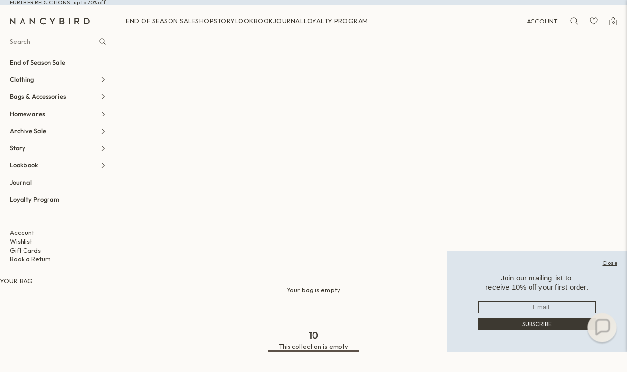

--- FILE ---
content_type: text/css
request_url: https://nancybird.com/cdn/shop/t/48/assets/slick.css?v=108604858001077312901751521599
body_size: -279
content:
.slick-slider{position:relative;display:block;box-sizing:border-box;-webkit-user-select:none;-moz-user-select:none;-ms-user-select:none;user-select:none;-webkit-touch-callout:none;-khtml-user-select:none;-ms-touch-action:pan-y;touch-action:pan-y;-webkit-tap-highlight-color:transparent}.slick-list{position:relative;display:block;overflow:hidden;margin:0;padding:0}.slick-list:focus{outline:none}.slick-list.dragging{cursor:pointer;cursor:hand}.slick-slider .slick-track,.slick-slider .slick-list{-webkit-transform:translate3d(0,0,0);-moz-transform:translate3d(0,0,0);-ms-transform:translate3d(0,0,0);-o-transform:translate3d(0,0,0);transform:translateZ(0)}.slick-track{position:relative;top:0;left:0;display:block;margin-left:auto;margin-right:auto}.slick-track:before,.slick-track:after{display:table;content:""}.slick-track:after{clear:both}.slick-loading .slick-track{visibility:hidden}.slick-slide{display:none;float:left;height:100%;min-height:1px}[dir=rtl] .slick-slide{float:right}.slick-slide img{display:block}.slick-slide.slick-loading img{display:none}.slick-slide.dragging img{pointer-events:none}.slick-initialized .slick-slide{display:block}.slick-loading .slick-slide{visibility:hidden}.slick-vertical .slick-slide{display:block;height:auto;border:1px solid transparent}.slick-arrow.slick-hidden{display:none}.slick-arrow{font-size:0;width:11px;height:11px;transform:rotate(45deg);position:absolute;top:47%;z-index:3}.slick-prev.slick-arrow{left:26px;border-bottom:1px solid #3D3931;border-left:1px solid #3D3931}.slick-next.slick-arrow{right:26px;border-top:1px solid #3D3931;border-right:1px solid #3D3931}.slick-dots{list-style:none;gap:5px;padding:0;margin:0;font-size:0;position:absolute;bottom:8px;left:11px;display:none!important}.slick-dots button{height:5px;width:5px;border-radius:5px;display:block;border:1px solid #3D3931}.slick-dots button[aria-selected=true]{background:#3d3931}.product-card--images .slick-prev.slick-arrow{left:16px}.product-card--images .slick-next.slick-arrow{right:16px}.product-card--images .slick-arrow{opacity:0;transition:opacity .3s ease-in-out}.product-card--images:hover .slick-arrow{opacity:1}@media screen and (max-width: 699px){.slick-dots{display:flex!important}.product-card--images .slick-arrow{display:none!important}}
/*# sourceMappingURL=/cdn/shop/t/48/assets/slick.css.map?v=108604858001077312901751521599 */


--- FILE ---
content_type: text/css
request_url: https://nancybird.com/cdn/shop/t/48/assets/custom.css?v=62997628094047863201752724646
body_size: 2034
content:
.esc-returns-body .esc-returns-container .returns-form--subheader{line-height:1.2!important;font-size:13px!important;letter-spacing:0!important}.esc-returns-body .esc-returns-container .returns-form--components{max-width:372px!important;padding:20px 0!important}.esc-returns-body .esc-returns-container .returns-form .sorted-form-group{margin-bottom:20px!important;display:flex;flex-direction:column;gap:5px}.slideshow-image-link{position:absolute;width:100%;height:100%;max-width:none;grid-area:full-start / full-start / full-end / full-end}.klaviyo-notify-btn,.buy-buttons [data-button-text="Sold out"] .button[type=submit]{display:none}.buy-buttons [data-button-text="Sold out"] .button[type=submit]+.klaviyo-notify-btn{display:flex}.esc-returns-form select{border-width:1px}.esc-returns-container{padding:40px 20px 100px!important}.esc-returns-form{margin-top:40px!important}.esc-returns-table{margin:20px 0!important}.esc-returns-table td{border-color:#3d39314d;border-right:0;border-left:0}.esc-returns-container select{min-height:26px;background:transparent;margin:0}.form-group{margin:0 0 10px}.return-reason-form-group label{margin:0}.esc-returns-container textarea{height:100px;background:transparent}.line-item-remove{font-size:13px;letter-spacing:.1px}.article__wrapper h2,.article__wrapper h3{font:var(--text-font-style) var(--text-font-weight) var(--text-base) / 1.39 var(--text-font-family);text-transform:uppercase}.article__wrapper h2 strong,.article__wrapper h3 strong{font-weight:400}.announcement-bar a{background:none!important}.hidden_filter{display:none!important}.article__wrapper a{background:none!important}.product-card .slick-track{display:flex}.product-card .slick-track .slick-slide{display:flex;height:auto;width:100%!important}.product-card-sizes{display:flex;gap:10px;margin-bottom:-18px;opacity:0;transition:opacity .3s ease-in-out}.product-card:hover .product-card-sizes{opacity:1}.product-card-sizes a.soldout{opacity:.5}.klaviyo-close-form{width:auto!important;right:10px!important;margin:0!important;height:28px!important;top:10px!important;padding:0 10px!important}.klaviyo-close-form:after{content:"Close"!important;font-size:11px!important;line-height:14px!important;text-decoration:underline!important;text-underline-offset:2px!important;letter-spacing:.3px!important}.klaviyo-close-form svg{display:none}.needsclick h3{letter-spacing:.2px;font-family:var(--heading-font-family)!important}.needsclick input,.needsclick button{font-family:var(--text-font-family)!important;text-align:center!important}.account-tabs-container{min-height:65vh}.order-summary-container{display:none}.view-order-details{cursor:pointer}.order-summary-buttons{display:flex;gap:15px;margin:40px 0 0}.order-summary-buttons>*{min-width:225px}.order-line-item--image{width:104px}.order-line-item{display:flex;gap:20px}.order-table th,.order-table td{line-height:17px;border:none;vertical-align:top}.order-table tfoot td,.order-table th{padding:6px 0}.order-table td{padding:6px 0 0}.order-table thead tr{border-bottom:1px solid #3D39314D}.order-summary-table{margin:40px 0 0;border-top:1px solid #3D39314D}.order-summary-table td:last-child{text-align:end}.order-summary-table tbody td{padding:0 0 18px}.order-summary-table tbody tr:first-child td{padding-top:16px}.order-summary-table tfoot{font-weight:600;border-top:1px solid #3D39314D}.order-summary-table tfoot tr:last-child{border-top:1px solid #3D39314D;border-bottom:1px solid #3D39314D}.header-search__form-inline{display:flex;padding:0 0 5px;margin:0 0 11px;border-bottom:1px solid #3D39314D}.header-search-inline__input{background:transparent;flex:1}.main-search-form .icon-search,.header-search__form-inline .icon{width:15px;height:15px;color:#3d3931}.main-search-form button{inset-block-start:20%;inset-inline-end:5px}.header-search-inline__input:placeholder-shown+button{pointer-events:none}.account-tabs{display:flex;flex-direction:column;gap:10px;align-items:flex-start}.account-tabs .tab{cursor:pointer}.account-tabs .tab.active{border-bottom:1px solid #3D3931}.account-tabs-content{display:none;padding-bottom:66px}.account-tabs-content.active{display:block}.customer-reset-form{margin:0 0 60px}.account-content-header{padding-top:4px;border-top:1px solid #3D39314D;margin:0 0 19px;display:flex;flex-direction:column;gap:5px}.account-tabs-content .form-control label{font-weight:600}.table-scroller{overflow:auto;padding:0 0 10px}.esc-size-guide--title{font-weight:700;margin:15px 0;padding:0}.esc-size-guide--table-wrap{overflow-x:auto}.esc-size-guide--table{table-layout:auto!important;white-space:nowrap}.esc-size-guide--table .esc-size-guide--cell,.esc-size-guide--table .esc-size-guide--heading{text-align:center;padding:1.5px;min-width:41px;border:none!important}.esc-size-guide--table .esc-size-guide--heading{background:#3d39311a}.esc-size-guide--row{border-bottom:1px solid #3D39314D}.esc-size-guide--row:first-child{border-top:1px solid #3D39314D}.esc-size-guide--row td:first-child{text-align:left}.sizeguide table{display:table!important;border-collapse:collapse!important;border-spacing:2px!important;border-color:#d7d2ca!important;border-top-width:0px!important;border-right-width:0px!important;border-bottom-width:0px!important;border-left-width:0px!important;width:100%!important;margin:0 0 10px!important;vertical-align:top!important}.sizeguide th{background:#d7d2ca;border-bottom:1px solid #d7d2ca;border-top:0;border-left:0;border-right:0;padding:10px 0;font-size:14px;letter-spacing:1px;font-weight:700}.sizeguide td{border-top:0;border-left:0;border-right:0;padding:5px 0;font-size:14px}.sizeguide__special{background:#faf8f5!important}.sizeguide tr{border-bottom:1px solid #d7d2ca}.sizeguide tr:lastchild{border-bottom:0!important}.sizeguide__sm table{width:100%;margin-bottom:1em;table-layout:fixed}.sizeguide__sm th{font-weight:700}.sizeguide__sm th,.sizeguide__sm td{font-size:14px;padding:5px}@media (max-width: 1199px){.sizeguide__lg{display:none}}@media (min-width: 1200px){.sizeguide__sm{display:none}.sizeguide th,.sizeguide td{text-align:center}}.iWishAdd{margin:0!important;justify-content:center;width:100%}.iWishAdd svg{position:absolute}.iwish-app-block-wrapper{display:none!important}.custom-product-swatch-list{display:flex;flex-wrap:wrap;gap:7px;margin:0 0 12px}.custom-swatch{display:block;position:relative;padding:1px;border:1px solid transparent}.custom-swatch.active{border-color:#3d3931}.custom-product-swatch-label{font-size:11px;margin:0 0 6px}.custom-swatch img{width:100%;height:100%;object-fit:cover}.custom-product-swatch{display:block;width:16px;height:16px;background:var(--swatch_color)}.variant-picker__option{gap:8px}.variant-picker__option-info legend{font-size:11px}.single-color-variant{display:none}.icon-accordion-chevron{width:12px;height:12px}.iwishRemoveBtn{display:inline-flex;position:absolute;top:14px;right:14px}.iwishItem{position:relative;--item-per-row: 3;width:calc(100% / 3 - (20px / 1.5))}.iwishImgWrap img{width:100%}.iwishMeta{padding:5px 2px 0;display:flex;flex-direction:column}.iwishMeta-price{magin:5px 0}.iwishItem .button{margin:13px 0 0}.iwishProducts{max-width:calc(100% - 366px);margin-left:auto;gap:48px 20px;display:flex;flex-wrap:wrap}.wishlist-container .floating-section-header{max-width:366px;padding-right:13px}.wishlist-container .floating-section-header .button{margin:24px 0 0}.collection-description{margin-left:2px}.breadcrumb-container{display:flex;align-items:center;gap:5px}@media screen and (max-width: 699px){.collection-info{margin:0 0 10px}.collection-toolbar-has-description{flex-direction:column}.collection-toolbar-has-description .breadcrumb-container{justify-content:center}.breadcrumb-container .h2{font-size:15px}}.wishlist-container{min-height:50vh;margin-top:67px;margin-bottom:162px}.mega-menu-sublink-title{font-weight:500}.product-title{line-height:21px}.product-info__block-item{font-size:var(--text-base);letter-spacing:var(--text-letter-spacing)}.product-info__block-item .accordion{border:none}.product-single__afterpay{margin:0 0 24px;display:flex;flex-wrap:wrap;font-size:11px;letter-spacing:.3px;align-items:center}.product-single__afterpay img{width:90px;margin-left:-10px;margin-bottom:-20px;margin-top:-20px}.atc-container{display:flex}.atc-container .iwishAddWrap{width:37px;display:flex;justify-content:center;border-left:1px solid;color:rgb(var(--button-text-color));background:rgb(var(--button-background))}h5{font-size:12px;font-weight:500;margin:0 0 6px}h3{font-size:15px;line-height:17px;letter-spacing:.2px;font-weight:400;font-family:var(--heading-font-family)}.b2{font-size:13px;font-weight:500;font-family:var(--text-font-family);line-height:17px;letter-spacing:.1px}.account-form-actions{display:flex;font-size:11px;justify-content:space-between}.product-card .product-title{display:inline-block;text-overflow:ellipsis;white-space:nowrap;overflow:hidden;width:100%}.floating-section-header{max-width:340px;padding-top:5px}.floating-section-header .h2{margin:0 0 53px}.floating-section-header .rte{margin:0 0 24px}.floating-section-header .button{min-width:225px}.contact-container{display:flex;flex-wrap:wrap;gap:5%}.contact-container strong,.contact-container b{font-weight:500}.contact-form-textarea{height:230px;padding-top:11px;resize:none}#contact_form{max-width:728px;width:100%;margin-top:30px}@media screen and (max-width: 1024px){.floating-section-header{position:relative}}@media screen and (max-width: 699px){.contact-container{flex-direction:column}.floating-section-header .h2{margin:0 0 24px}}.spacer{height:var(--spacer-desktop)}.image-wrapper{display:flex;flex:1}.image-wrapper img{width:100%}.mobile{display:none}.desktop{display:block}@media screen and (max-width: 699px){.mobile{display:block}.desktop{display:none}.spacer{height:var(--spacer-mobile)}}.show-more{pointer-events:none;padding:4.5px 39px;border:1px solid;display:inline-block;font-size:12px;line-height:14px;letter-spacing:.5px}.collection-count{display:none}.overflow-hidden.blog-post-card--image{position:relative;padding-top:144.44%}.overflow-hidden.blog-post-card--image img{position:absolute;top:0;height:100%;width:100%;object-fit:cover}.block-swatch{padding:5px}.autosizeimg .image-wrapper{display:flex;height:fit-content}span.addcontent{text-align:left;margin-bottom:10px}.product-info__block-list{padding-right:10px}.product{grid-template-columns:6fr 3fr}.mega-menu__linklist>li:first-child a,.mega-menu__linklist>li:first-child ul li a{font-weight:700}.xxx h3{font-weight:600}.unit-toggle{margin-bottom:10px}.unit-btn{background:none;border:none;font-weight:400;font-size:15px;padding:0;cursor:pointer;color:#777;border-bottom:2px solid transparent;margin:10px 5px 5px 0}.unit-btn.active{color:#000;border-color:#000}.measurement-table{width:100%;border-collapse:collapse;margin-top:10px}.measurement-table th,.measurement-table td{border:1px solid #ddd;padding:5px;text-align:center;font-size:13px}@media (min-width: 768px) and (max-width: 834px){.product{grid-template-columns:1fr}}@media (min-width: 1024px) and (max-width: 1180px){.product{grid-template-columns:6fr 2fr}}@media (max-width: 768px){.product{grid-template-columns:1fr}}
/*# sourceMappingURL=/cdn/shop/t/48/assets/custom.css.map?v=62997628094047863201752724646 */
